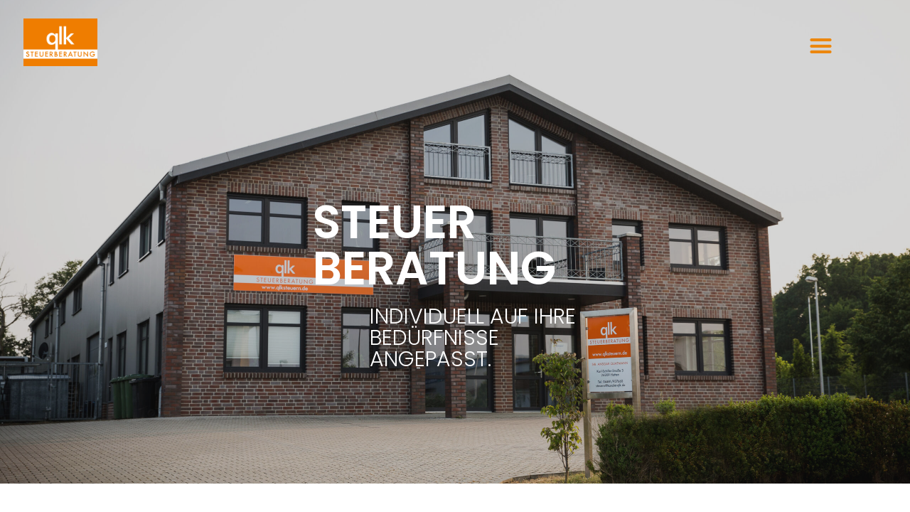

--- FILE ---
content_type: text/css
request_url: https://qlk-steuern.de/wp-content/uploads/omgf/google-fonts-1/google-fonts-1.css?ver=1647943268
body_size: 557
content:
/**
 * Auto Generated by OMGF
 * @author: Daan van den Bergh
 * @url: https://ffw.press
 */

@font-face {
    font-family: 'Poppins';
    font-style: italic;
    font-weight: 100;
    font-display: swap;
    src: url('https://qlk-steuern.de/wp-content/uploads/omgf/google-fonts-1/poppins-italic-100.eot');
    src: 
    url('https://qlk-steuern.de/wp-content/uploads/omgf/google-fonts-1/poppins-italic-100.woff2') format('woff2'),
    url('https://qlk-steuern.de/wp-content/uploads/omgf/google-fonts-1/poppins-italic-100.woff') format('woff'),
    url('https://qlk-steuern.de/wp-content/uploads/omgf/google-fonts-1/poppins-italic-100.ttf') format('ttf'),
    url('https://qlk-steuern.de/wp-content/uploads/omgf/google-fonts-1/poppins-italic-100.svg') format('svg');
}
@font-face {
    font-family: 'Poppins';
    font-style: normal;
    font-weight: 200;
    font-display: swap;
    src: 
    url('https://qlk-steuern.de/wp-content/uploads/omgf/google-fonts-1/poppins-normal-200.woff2') format('woff2'),
    url('https://qlk-steuern.de/wp-content/uploads/omgf/google-fonts-1/poppins-normal-200.woff') format('woff'),
    url('https://qlk-steuern.de/wp-content/uploads/omgf/google-fonts-1/poppins-normal-200.ttf') format('ttf'),
    url('https://qlk-steuern.de/wp-content/uploads/omgf/google-fonts-1/poppins-normal-200.svg') format('svg');
}
@font-face {
    font-family: 'Poppins';
    font-style: normal;
    font-weight: 100;
    font-display: swap;
    src: 
    url('https://qlk-steuern.de/wp-content/uploads/omgf/google-fonts-1/poppins-normal-100.woff2') format('woff2'),
    url('https://qlk-steuern.de/wp-content/uploads/omgf/google-fonts-1/poppins-normal-100.woff') format('woff'),
    url('https://qlk-steuern.de/wp-content/uploads/omgf/google-fonts-1/poppins-normal-100.ttf') format('ttf'),
    url('https://qlk-steuern.de/wp-content/uploads/omgf/google-fonts-1/poppins-normal-100.svg') format('svg');
}
@font-face {
    font-family: 'Poppins';
    font-style: italic;
    font-weight: 200;
    font-display: swap;
    src: 
    url('https://qlk-steuern.de/wp-content/uploads/omgf/google-fonts-1/poppins-italic-200.woff2') format('woff2'),
    url('https://qlk-steuern.de/wp-content/uploads/omgf/google-fonts-1/poppins-italic-200.woff') format('woff'),
    url('https://qlk-steuern.de/wp-content/uploads/omgf/google-fonts-1/poppins-italic-200.ttf') format('ttf'),
    url('https://qlk-steuern.de/wp-content/uploads/omgf/google-fonts-1/poppins-italic-200.svg') format('svg');
}
@font-face {
    font-family: 'Poppins';
    font-style: normal;
    font-weight: 300;
    font-display: swap;
    src: 
    url('https://qlk-steuern.de/wp-content/uploads/omgf/google-fonts-1/poppins-normal-300.woff2') format('woff2'),
    url('https://qlk-steuern.de/wp-content/uploads/omgf/google-fonts-1/poppins-normal-300.woff') format('woff'),
    url('https://qlk-steuern.de/wp-content/uploads/omgf/google-fonts-1/poppins-normal-300.ttf') format('ttf'),
    url('https://qlk-steuern.de/wp-content/uploads/omgf/google-fonts-1/poppins-normal-300.svg') format('svg');
}
@font-face {
    font-family: 'Poppins';
    font-style: italic;
    font-weight: 300;
    font-display: swap;
    src: 
    url('https://qlk-steuern.de/wp-content/uploads/omgf/google-fonts-1/poppins-italic-300.woff2') format('woff2'),
    url('https://qlk-steuern.de/wp-content/uploads/omgf/google-fonts-1/poppins-italic-300.woff') format('woff'),
    url('https://qlk-steuern.de/wp-content/uploads/omgf/google-fonts-1/poppins-italic-300.ttf') format('ttf'),
    url('https://qlk-steuern.de/wp-content/uploads/omgf/google-fonts-1/poppins-italic-300.svg') format('svg');
}
@font-face {
    font-family: 'Poppins';
    font-style: normal;
    font-weight: 400;
    font-display: swap;
    src: 
    url('https://qlk-steuern.de/wp-content/uploads/omgf/google-fonts-1/poppins-normal-400.woff2') format('woff2'),
    url('https://qlk-steuern.de/wp-content/uploads/omgf/google-fonts-1/poppins-normal-400.woff') format('woff'),
    url('https://qlk-steuern.de/wp-content/uploads/omgf/google-fonts-1/poppins-normal-400.ttf') format('ttf'),
    url('https://qlk-steuern.de/wp-content/uploads/omgf/google-fonts-1/poppins-normal-400.svg') format('svg');
}
@font-face {
    font-family: 'Poppins';
    font-style: italic;
    font-weight: 400;
    font-display: swap;
    src: 
    url('https://qlk-steuern.de/wp-content/uploads/omgf/google-fonts-1/poppins-italic-400.woff2') format('woff2'),
    url('https://qlk-steuern.de/wp-content/uploads/omgf/google-fonts-1/poppins-italic-400.woff') format('woff'),
    url('https://qlk-steuern.de/wp-content/uploads/omgf/google-fonts-1/poppins-italic-400.ttf') format('ttf'),
    url('https://qlk-steuern.de/wp-content/uploads/omgf/google-fonts-1/poppins-italic-400.svg') format('svg');
}
@font-face {
    font-family: 'Poppins';
    font-style: normal;
    font-weight: 500;
    font-display: swap;
    src: 
    url('https://qlk-steuern.de/wp-content/uploads/omgf/google-fonts-1/poppins-normal-500.woff2') format('woff2'),
    url('https://qlk-steuern.de/wp-content/uploads/omgf/google-fonts-1/poppins-normal-500.woff') format('woff'),
    url('https://qlk-steuern.de/wp-content/uploads/omgf/google-fonts-1/poppins-normal-500.ttf') format('ttf'),
    url('https://qlk-steuern.de/wp-content/uploads/omgf/google-fonts-1/poppins-normal-500.svg') format('svg');
}
@font-face {
    font-family: 'Poppins';
    font-style: italic;
    font-weight: 500;
    font-display: swap;
    src: 
    url('https://qlk-steuern.de/wp-content/uploads/omgf/google-fonts-1/poppins-italic-500.woff2') format('woff2'),
    url('https://qlk-steuern.de/wp-content/uploads/omgf/google-fonts-1/poppins-italic-500.woff') format('woff'),
    url('https://qlk-steuern.de/wp-content/uploads/omgf/google-fonts-1/poppins-italic-500.ttf') format('ttf'),
    url('https://qlk-steuern.de/wp-content/uploads/omgf/google-fonts-1/poppins-italic-500.svg') format('svg');
}
@font-face {
    font-family: 'Poppins';
    font-style: normal;
    font-weight: 600;
    font-display: swap;
    src: 
    url('https://qlk-steuern.de/wp-content/uploads/omgf/google-fonts-1/poppins-normal-600.woff2') format('woff2'),
    url('https://qlk-steuern.de/wp-content/uploads/omgf/google-fonts-1/poppins-normal-600.woff') format('woff'),
    url('https://qlk-steuern.de/wp-content/uploads/omgf/google-fonts-1/poppins-normal-600.ttf') format('ttf'),
    url('https://qlk-steuern.de/wp-content/uploads/omgf/google-fonts-1/poppins-normal-600.svg') format('svg');
}
@font-face {
    font-family: 'Poppins';
    font-style: italic;
    font-weight: 600;
    font-display: swap;
    src: 
    url('https://qlk-steuern.de/wp-content/uploads/omgf/google-fonts-1/poppins-italic-600.woff2') format('woff2'),
    url('https://qlk-steuern.de/wp-content/uploads/omgf/google-fonts-1/poppins-italic-600.woff') format('woff'),
    url('https://qlk-steuern.de/wp-content/uploads/omgf/google-fonts-1/poppins-italic-600.ttf') format('ttf'),
    url('https://qlk-steuern.de/wp-content/uploads/omgf/google-fonts-1/poppins-italic-600.svg') format('svg');
}
@font-face {
    font-family: 'Poppins';
    font-style: normal;
    font-weight: 700;
    font-display: swap;
    src: 
    url('https://qlk-steuern.de/wp-content/uploads/omgf/google-fonts-1/poppins-normal-700.woff2') format('woff2'),
    url('https://qlk-steuern.de/wp-content/uploads/omgf/google-fonts-1/poppins-normal-700.woff') format('woff'),
    url('https://qlk-steuern.de/wp-content/uploads/omgf/google-fonts-1/poppins-normal-700.ttf') format('ttf'),
    url('https://qlk-steuern.de/wp-content/uploads/omgf/google-fonts-1/poppins-normal-700.svg') format('svg');
}
@font-face {
    font-family: 'Poppins';
    font-style: italic;
    font-weight: 700;
    font-display: swap;
    src: 
    url('https://qlk-steuern.de/wp-content/uploads/omgf/google-fonts-1/poppins-italic-700.woff2') format('woff2'),
    url('https://qlk-steuern.de/wp-content/uploads/omgf/google-fonts-1/poppins-italic-700.woff') format('woff'),
    url('https://qlk-steuern.de/wp-content/uploads/omgf/google-fonts-1/poppins-italic-700.ttf') format('ttf'),
    url('https://qlk-steuern.de/wp-content/uploads/omgf/google-fonts-1/poppins-italic-700.svg') format('svg');
}
@font-face {
    font-family: 'Poppins';
    font-style: normal;
    font-weight: 800;
    font-display: swap;
    src: 
    url('https://qlk-steuern.de/wp-content/uploads/omgf/google-fonts-1/poppins-normal-800.woff2') format('woff2'),
    url('https://qlk-steuern.de/wp-content/uploads/omgf/google-fonts-1/poppins-normal-800.woff') format('woff'),
    url('https://qlk-steuern.de/wp-content/uploads/omgf/google-fonts-1/poppins-normal-800.ttf') format('ttf'),
    url('https://qlk-steuern.de/wp-content/uploads/omgf/google-fonts-1/poppins-normal-800.svg') format('svg');
}
@font-face {
    font-family: 'Poppins';
    font-style: italic;
    font-weight: 800;
    font-display: swap;
    src: 
    url('https://qlk-steuern.de/wp-content/uploads/omgf/google-fonts-1/poppins-italic-800.woff2') format('woff2'),
    url('https://qlk-steuern.de/wp-content/uploads/omgf/google-fonts-1/poppins-italic-800.woff') format('woff'),
    url('https://qlk-steuern.de/wp-content/uploads/omgf/google-fonts-1/poppins-italic-800.ttf') format('ttf'),
    url('https://qlk-steuern.de/wp-content/uploads/omgf/google-fonts-1/poppins-italic-800.svg') format('svg');
}
@font-face {
    font-family: 'Poppins';
    font-style: normal;
    font-weight: 900;
    font-display: swap;
    src: 
    url('https://qlk-steuern.de/wp-content/uploads/omgf/google-fonts-1/poppins-normal-900.woff2') format('woff2'),
    url('https://qlk-steuern.de/wp-content/uploads/omgf/google-fonts-1/poppins-normal-900.woff') format('woff'),
    url('https://qlk-steuern.de/wp-content/uploads/omgf/google-fonts-1/poppins-normal-900.ttf') format('ttf'),
    url('https://qlk-steuern.de/wp-content/uploads/omgf/google-fonts-1/poppins-normal-900.svg') format('svg');
}
@font-face {
    font-family: 'Poppins';
    font-style: italic;
    font-weight: 900;
    font-display: swap;
    src: 
    url('https://qlk-steuern.de/wp-content/uploads/omgf/google-fonts-1/poppins-italic-900.woff2') format('woff2'),
    url('https://qlk-steuern.de/wp-content/uploads/omgf/google-fonts-1/poppins-italic-900.woff') format('woff'),
    url('https://qlk-steuern.de/wp-content/uploads/omgf/google-fonts-1/poppins-italic-900.ttf') format('ttf'),
    url('https://qlk-steuern.de/wp-content/uploads/omgf/google-fonts-1/poppins-italic-900.svg') format('svg');
}
